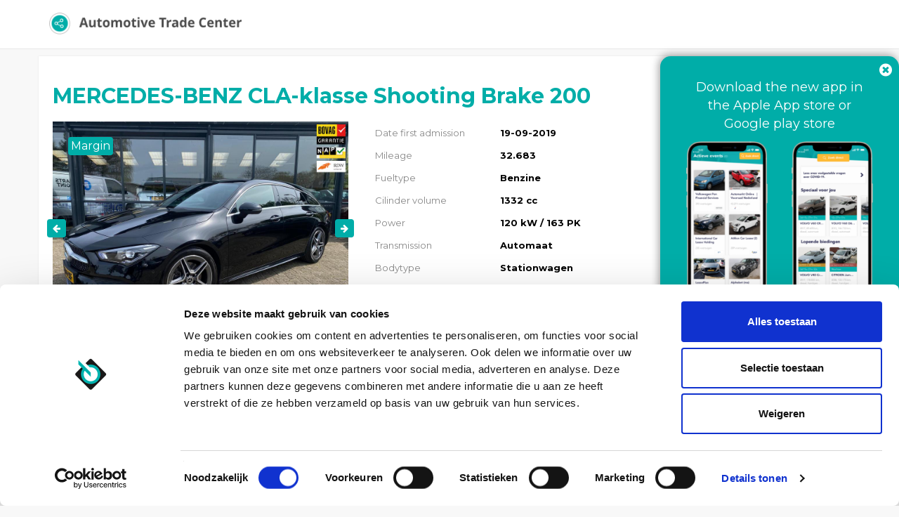

--- FILE ---
content_type: text/html; charset=UTF-8
request_url: https://portal.automotivetradecenter.com/portal/lots/getcurrentdate/
body_size: -39
content:
Jan 25, 2026 11:56:35 +0100
